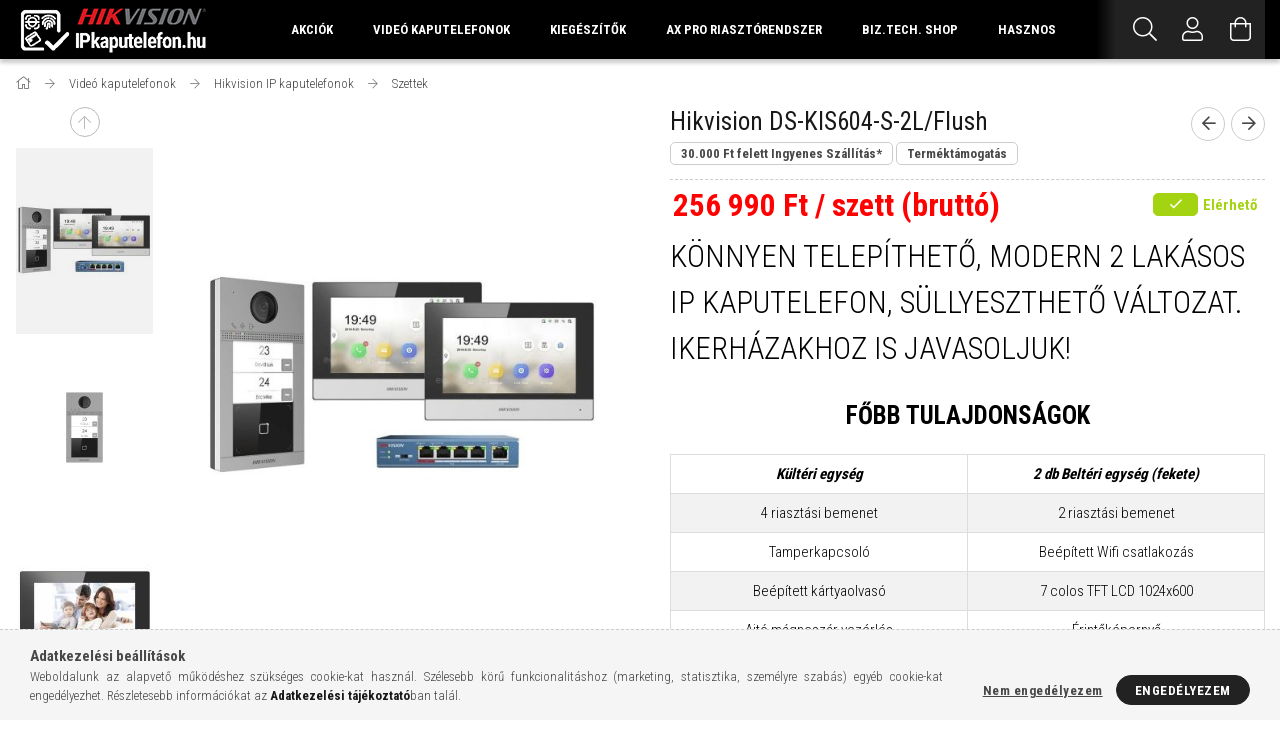

--- FILE ---
content_type: text/html; charset=UTF-8
request_url: https://ipkaputelefon.hu/shop_marketing.php?cikk=CSOMAG-DS-KIS604-S-2L-flush&type=page&only=cross&change_lang=hu&marketing_type=artdet
body_size: 3341
content:

<script>
	function page_action_cross(cikk,cikk_id,qty) {
        var temp_qty=qty;
        if ($("#db_"+cikk_id).length > 0 ) temp_qty=$("#db_"+cikk_id).val();

		$.ajax({
			type: "GET",
			async: true,
			url: "https://ipkaputelefon.hu/shop_ajax/ajax_cart.php",
			dataType: 'json',
			data: {
				get_ajax:1,
				result_type:"json",
				lang_master:"hu",
				action:"add",
				sku:cikk,
				qty:temp_qty,
				variant_name1:$("#egyeb_nev1_"+cikk_id).val(),
				variant_list1:$("#egyeb_list1_"+cikk_id).val(),
				variant_name2:$("#egyeb_nev2_"+cikk_id).val(),
				variant_list2:$("#egyeb_list2_"+cikk_id).val(),
				variant_name3:$("#egyeb_nev3_"+cikk_id).val(),
				variant_list3:$("#egyeb_list3_"+cikk_id).val()
			},
			success: function(result_cart){
                const temp_product_array = {
                    error: result_cart.error,
                    sku: cikk,
                    master_key: result_cart.master_key,
                    name: result_cart.name,
                    category: result_cart.category,
                    price: result_cart.price,
                    qty: temp_qty,
                    qty_of_items: result_cart.qty_of_items
                };

                for (let i = 1; i <= 3; i++) {
                    temp_product_array[`variant_name${i}`] = $(`#egyeb_nev${i}_${cikk_id}`).val();
                    temp_product_array[`variant_list${i}`] = $(`#egyeb_list${i}_${cikk_id}`).val();
                }

                $(document).trigger("addToCart", temp_product_array);

                gtag("event", "cross_sale_convert", { 'sku':cikk, 'value':result_cart.price*temp_qty});
				if (result_cart.cart_deny==1) {
					eval(result_cart.cart_onclose);
				} else {
                    if (result_cart.cart_success==1) $(document).trigger("addToCartSuccess",temp_product_array);

										$("#page_cross_content #page_pagelist_"+cikk_id).animate({width: 0,opacity: 0},300,function(){
						$("#page_cross_content #page_pagelist_"+cikk_id).remove();
                        $(document).trigger('removeCrossItem');
						if ($("#page_cross_content .page_pagelist_item").length==0) $("#page_cross_content").remove();
											});
										if (result_cart.overlay!="") {
						$("#overlay_cart_add").html(result_cart.overlay);
						$("#overlay_cart_add").overlay().load();
					}
										if ($("#box_cart_content").length>0) {
						
						$("#box_cart_content").load("https://ipkaputelefon.hu/shop_ajax/ajax_box_cart.php?get_ajax=1&lang_master=hu&unas_design=");
						                            if ($("#box_cart_content2").length > 0) $("#box_cart_content2").load("https://ipkaputelefon.hu/shop_ajax/ajax_box_cart.php?get_ajax=1&lang_master=hu&unas_design=&cart_num=2");
												}
					$.ajax({
						type: "GET",
						async: true,
						url: "https://ipkaputelefon.hu/shop_ajax/ajax_shipping.php",
						dataType: "json",
						data: {
							get_ajax:1,
							shop_id:29710,
							lang_master:"hu"
						},
						success: function(result){
							$(".container_shipping_cost").html(result.cost);
							$(".container_shipping_free").html(result.free);
						}
					});
									}
			}
		});
	}
	</script>
	





    

    

    
        <section class='cross-sale page-content mb-5 slick-arrow--middle slick-arrow--small slick-gap slick-indent-xl' id="page_cross_content">
            <div class='cross-sale__title page_pagelist_title title--theme-1 h6'>
                Az alábbi terméket ajánljuk még kiegészítőként <span class="page_pagelist__page-info page-info-cross mb-3 text-muted round-bracket-around"><span class="itemsum"></span></span>
            </div>
            <div class='cross-sale__items page_pagelist_items'>
                











    
    <div class='cross__items product-container'>
        
            <article class='page_pagelist_item hover-grey-filtered product js-product page_artlist_sku_DS__unas__K7P03 has-alt-image js-on-hover-alt-img' id='page_pagelist_cross_page_DS__unas__K7P03'>
                <div class='pagelist_item-inner product-inner'>
                    <div class="pagelist__statuses product-statuses">
                        
                        <div class="artlist__sale product-status product-status--sale">-<span id='price_save_cross_page_DS__unas__K7P03'>26%</span></div>
                        

                        

                        
                        

                        
                        

                        
                        <div class="artlist__to-order product-status product-status--to-order tooltip tooltip--bottom tooltip--right">
                            <div class="artlist__stock-icon icon--to-order"></div>
                            <div class="artlist__stock-text tooltip-text product-stock-text">
                                <div class="artlist__stock-label product-stock-label"><B>Rendelhető | Érkezik</B></div>
                            </div>
                        </div>
                        
                        
                        

                        

                        

                        
                    </div>
                    <div class="product-functions">
                        <div class="function-btn-outer tooltip__btn-outer">
                            <a class="function-btn tooltip__btn js-product-tooltip-click" data-sku="DS__unas__K7P03" href="#">
                                <div class="function__icon function-icon icon--details"></div>
                            </a>
                        </div>
                        <!-- kedvencekhez adas -->
                        
                        <div class='function-btn-outer favourites__btn-outer page_artdet_func_favourites_outer_DS__unas__K7P03' id='page_artlist_func_favourites_outer_DS__unas__K7P03'>
                            <a href='javascript:add_to_favourites("","DS-K7P03","page_artlist_func_favourites_DS__unas__K7P03","page_artlist_func_favourites_outer_DS__unas__K7P03","231653199");' id="page_artlist_func_favourites_DS__unas__K7P03"
                               class="function-btn favourites__btn page_artdet_func_favourites_DS__unas__K7P03 "
                               aria-label="Kedvencekhez"
                            >
                                <div class="function__icon favourites__icon function-icon icon--favo"></div>
                            </a>
                        </div>
                        

                        

                        
                        <!-- osszehasonlitas -->
                        <div class="function-btn-outer compare__btn-outer">
                            <a href='javascript:popup_compare_dialog("DS-K7P03");'
                               class="function-btn compare__btn page_art_func_compare"
                               
                               
                               aria-label="Összehasonlítás"
                               
                            >
                                <div class="function__icon compare__icon function-icon icon--compare"></div>
                            </a>
                        </div>
                        
                    </div>
                    <div class='pagelist__img-wrapper'>
                        <a class="product-img-link" href="https://ipkaputelefon.hu/DS-K7P03" title="Hikvision DS-K7P03">
                            <picture>
                                <source width="174" height="233"
                                        srcset="https://ipkaputelefon.hu/img/29710/DS-K7P03/174x233,r/DS-K7P03.jpg?time=1727702192 1x,https://ipkaputelefon.hu/img/29710/DS-K7P03/348x466,r/DS-K7P03.jpg?time=1727702192 2x"
                                        data-srcset="https://ipkaputelefon.hu/img/29710/DS-K7P03/174x233,r/DS-K7P03.jpg?time=1727702192 1x,https://ipkaputelefon.hu/img/29710/DS-K7P03/348x466,r/DS-K7P03.jpg?time=1727702192 2x"
                                        media="(max-width: 412px)"
                                >
                                <img class="pagelist__img img-abs lazyload"
                                     width="234" height="313"
                                     src="https://ipkaputelefon.hu/main_pic/space.gif" data-src="https://ipkaputelefon.hu/img/29710/DS-K7P03/234x313,r/DS-K7P03.jpg?time=1727702192"
                                     
                                     data-srcset="https://ipkaputelefon.hu/img/29710/DS-K7P03/328x438,r/DS-K7P03.jpg?time=1727702192 1.4x"
                                     
                                     alt="Hikvision DS-K7P03" id="main_image_cross_page_DS__unas__K7P03"
                                >
                            </picture>
                            
                            <div class="product-alt-img-wrapper">
                                <img class="artlist__alt-img js-alt-img lazyload"
                                     width="234" height="313"
                                     src="https://ipkaputelefon.hu/main_pic/space.gif" data-src="https://ipkaputelefon.hu/img/29710/DS-K7P03_altpic_1/234x313,r/DS-K7P03.jpg?time=1727702192"
                                     data-src-orig="https://ipkaputelefon.hu/img/29710/DS-K7P03_altpic_1/234x313,r/DS-K7P03.jpg?time=1727702192"
                                     
                                     data-srcset="https://ipkaputelefon.hu/img/29710/DS-K7P03_altpic_1/328x438,r/DS-K7P03.jpg?time=1727702192 1.4x"
                                     
                                     alt="Hikvision DS-K7P03"
                                >
                            </div>
                            
                        </a>
                        
                            

                            
                            <!-- HAS NO REDIRECT -->
                                

                                
                                <!-- HAS NO VARIANTS -->
                                    <div class='pagelist__cart-btn-wrap cart-wrapper'>
                                        <button class='pagelist__cart-btn icon--b-cart btn--primary btn--block js-slick-refresh-btn' type='button' onclick="page_action_cross('DS-K7P03','cross_page_DS__unas__K7P03',1);">Ezt is kérem</button>
                                    </div>
                                
                            
                        
                    </div>
                    <div class='pagelist__datas pt-4'>
                        <div class='pagelist__name-wrap mb-3 product-name font-s font-sm-m'>
                            <a class="pagelist__name line-clamp--3-12" href="https://ipkaputelefon.hu/DS-K7P03">
                            	<h2 class='m-0 fs-inherit'>Hikvision DS-K7P03</h2>
                            </a>
                        </div>
                        <div class='pagelist__prices with-rrp  has-sale-price'>

                            
                            <span class='pagelist__price-base product-price--base pr-3'>
                                
                                <span class="product__price-base-value text_style_line"><span id='price_net_brutto_cross_page_DS__unas__K7P03' class='price_net_brutto_cross_page_DS__unas__K7P03'>13 390</span> Ft / db (bruttó)</span>&nbsp;<span class="tooltip tooltip--top" data-tippy="Az áthúzott ár az árcsökkentés alkalmazását megelőző 30 nap legalacsonyabb eladási ára."><span class="tooltip-icon icon--info"></span><span class="tooltip-text">Az áthúzott ár az árcsökkentés alkalmazását megelőző 30 nap legalacsonyabb eladási ára.</span></span>
                            </span>
                            

                            
                            <span class='pagelist__price-sale product-price--sale'>
                                
                                    Akciós! 
                                
                                <span id='price_akcio_brutto_cross_page_DS__unas__K7P03' class='price_akcio_brutto_cross_page_DS__unas__K7P03'>9 890</span> Ft / db (bruttó)
                            </span>
                            

                            

                            

                            

                        </div>
                    </div>
                    <input type="hidden" name="egyeb_nev1_cross_page_DS__unas__K7P03" value="">
<input type="hidden" name="egyeb_list1_cross_page_DS__unas__K7P03" value="">
<input type="hidden" name="egyeb_nev2_cross_page_DS__unas__K7P03" value="">
<input type="hidden" name="egyeb_list2_cross_page_DS__unas__K7P03" value="">
<input type="hidden" name="egyeb_nev3_cross_page_DS__unas__K7P03" value="">
<input type="hidden" name="egyeb_list3_cross_page_DS__unas__K7P03" value="">

                </div>
                
            </article>
        
    </div>
    

    

    


<script>
<!--
$(document).ready(function(){
	select_base_price("cross_page_DS__unas__K7P03",0);
	
});
// -->
</script>


<script>
    $(document).ready(function() {
        /* Get all elements that have alt imgs */
        var productsWithAltPic = $(".js-on-hover-alt-img");

        /* Call the altPicHover fn (see above) on all elements with alt imgs */
        productsWithAltPic.each(altPicHover);
        if (typeof initTippy == 'function'){
                initTippy();
            }
    });
</script>


    <script>
    
        $(document).ready(function() {
            var $slickCrossItems = $(".cross__items");
            var $slickCrossStatus = $('.page-info-cross .itemsum');

            $slickCrossItems.on('reInit init', function(event, slick){
                $slickCrossStatus.text(slick.slideCount);
            });

            $slickCrossItems.slick({
                infinite: false,
                speed: 500,
                slidesToShow: 2,
                slidesToScroll: 2,
                touchThreshold: 80,
                mobileFirst: true,
                lazyLoad: 'progressive',
                responsive: [
                    {
                        breakpoint: 575,
                        settings: {
                            slidesToShow: 3,
                            slidesToScroll: 3
                        }
                    },
                    {
                        breakpoint: 1023,
                        settings: {
                            slidesToShow: 4,
                            slidesToScroll: 4
                        }
                    },
                    {
                        breakpoint: 1260,
                        settings: {
                            slidesToShow: 5,
                            slidesToScroll: 5
                        }
                    }
                ]
            });

            $('.js-slick-refresh-btn').click(function() {
                setTimeout(
                    function()
                    {
                        $slickCrossItems.slick('slickSetOption', {}, true);
                    }, 800
                );
            });
        });
    

    
    </script>






            </div>
        </section>
    

    
<script>gtag("event", "cross_sale_show", { });</script>